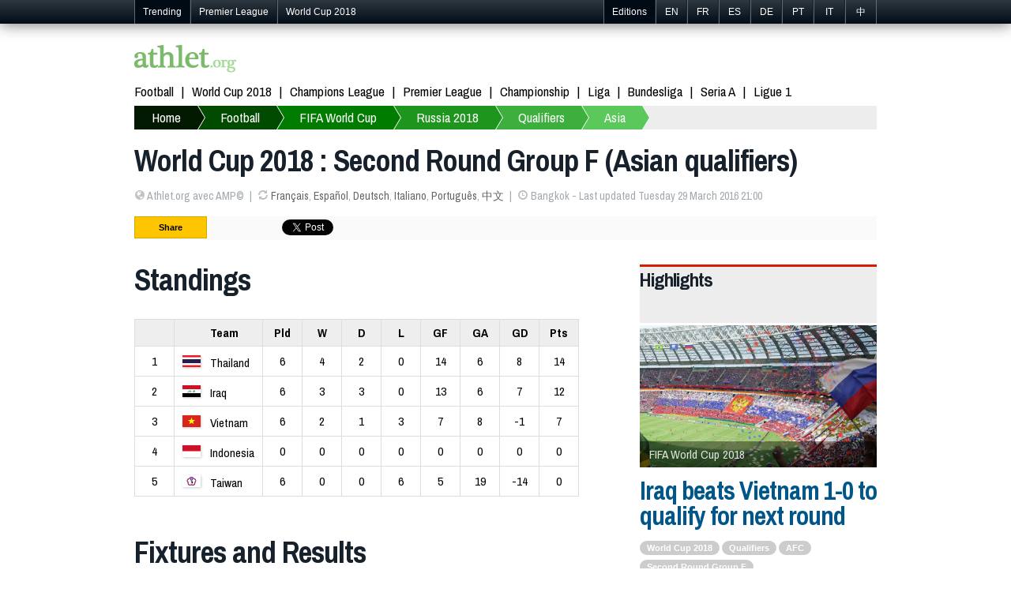

--- FILE ---
content_type: text/html; charset=utf-8
request_url: https://athlet.org/football/world-cup/2018/qualifiers/afc/second-round-f
body_size: 5138
content:
<!doctype html><html itemscope="1" itemtype="http://schema.org/WebPage">

<head>

<meta http-equiv="Content-Type" content="text/html; charset=UTF-8">
<link rel="shortcut icon" type="image/x-icon" href="/jdd/public/images/athlet/favicon.png" />
<title>World Cup 2018 Asian Qualifiers : Second Round Group F (Thailand, Iraq, Vietnam, Indonesia, Taiwan) | Football | Athlet.org</title>
<meta name="description" content="World Cup 2018 (Asian qualifiers) : Second Round Group F (Standings, Fixtures and Results). Last result: Iraq beats Vietnam 1-0 to qualify for next round (29 March 2016).">
<link rel="stylesheet" href="https://athlet.org/jdd/public/include/dn_athlet2014.css" type="text/css">
<meta property="og:title" content="World Cup 2018 : Second Round Group F (Asian qualifiers)"/>
<meta property="og:description" content="World Cup 2018 (Asian qualifiers) : Second Round Group F (Standings, Fixtures and Results). Last result: Iraq beats Vietnam 1-0 to qualify for next round (29 March 2016)."/>
<meta property="og:type" content="article" />
<meta property="og:url" content="https://athlet.org/football/world-cup/2018/qualifiers/afc/second-round-f" />
<link rel="alternate" hreflang="en" href="https://athlet.org/football/world-cup/2018/qualifiers/afc/second-round-f" />
<link rel="alternate" hreflang="fr" href="https://fr.athlet.org/football/coupe-du-monde/2018/qualifications/afc/second-tour-f" />
<link rel="alternate" hreflang="es" href="https://es.athlet.org/futbol/mundial/2018/clasificacion/afc/segunda-fase-f" />
<link rel="alternate" hreflang="de" href="https://de.athlet.org/fussball/wm/2018/qualifikation/afc/zweite-runde-f" />
<link rel="alternate" hreflang="it" href="https://it.athlet.org/calcio/mondiali/2018/qualificazioni/afc/seconda-fase-f" />
<link rel="alternate" hreflang="pt" href="https://pt.athlet.org/futebol/copa-do-mundo/2018/classificacao/afc/segunda-fase-f" />
<link rel="alternate" hreflang="cn" href="https://cn.athlet.org/zuqiu/shijiebei/2018/yuxuansai/afc/dierlunf" />
<meta rel="canonical" href="https://athlet.org/football/world-cup/2018/qualifiers/afc/second-round-f" />


<script async src="//pagead2.googlesyndication.com/pagead/js/adsbygoogle.js"></script>
<script>
  (adsbygoogle = window.adsbygoogle || []).push({
    google_ad_client: "ca-pub-1713074197586375",
    enable_page_level_ads: true
  });
</script>

<link href='https://fonts.googleapis.com/css?family=Archivo+Narrow:700italic,700,400,400italic' rel='stylesheet' type='text/css'>
<meta name="viewport" content="width=device-width; initial-scale=1.0">
<meta name="google-site-verification" content="JWQiZEgImRjf3iJe05NhNz3sEOE4Be3tbZOMdRn9dq4" />
<link rel="publisher" href="https://plus.google.com/+AthletOrgSport"/>
<link rel="dns-prefetch" href="https://athlet.org" />
<link rel="dns-prefetch" href="https://fr.athlet.org" />
<link rel="dns-prefetch" href="https://es.athlet.org" />
<link rel="dns-prefetch" href="https://de.athlet.org" />
<link rel="dns-prefetch" href="https://it.athlet.org" />
<link rel="dns-prefetch" href="https://pt.athlet.org" />
<link rel="dns-prefetch" href="https://cn.athlet.org" />
<meta property="article:author" content="https://www.facebook.com/AthletOrg" />
<meta property="article:publisher" content="https://www.facebook.com/AthletOrg" />
<link rel="apple-touch-icon" href="http://athlet.org/jdd/public/images/athlet/icons/apple-touch-icon.png">
<link rel="apple-touch-icon" sizes="57x57" href="http://athlet.org/jdd/public/images/athlet/icons/apple-touch-icon-57x57.png" />
<link rel="apple-touch-icon" sizes="72x72" href="http://athlet.org/jdd/public/images/athlet/icons/apple-touch-icon-72x72.png" />
<link rel="apple-touch-icon" sizes="76x76" href="http://athlet.org/jdd/public/images/athlet/icons/apple-touch-icon-76x76.png" />
<link rel="apple-touch-icon" sizes="114x114" href="http://athlet.org/jdd/public/images/athlet/icons/apple-touch-icon-114x114.png" />
<link rel="apple-touch-icon" sizes="120x120" href="http://athlet.org/jdd/public/images/athlet/icons/apple-touch-icon-120x120.png" />
<link rel="apple-touch-icon" sizes="144x144" href="http://athlet.org/jdd/public/images/athlet/icons/apple-touch-icon-144x144.png" />
<link rel="apple-touch-icon" sizes="152x152" href="http://athlet.org/jdd/public/images/athlet/icons/apple-touch-icon-152x152.png" />
</head>

<body>

<script type="text/javascript" src="/jdd/public/documents/js/tappable.js"></script>
<script type="text/javascript" src="/jdd/public/documents/js/tappable-athlet.js"></script>

<div id="navbar"><div id="navbar-wrap"><ul class="trends">
	<li id="trendsTap">Trending<div id="trendsButton"></div></li>
	<li class="trendsOption"><a href="https://athlet.org/football/premier-league/2017-2018">Premier League</a></li>
	<li class="trendsOption"><a href="https://athlet.org/football/world-cup/2018">World Cup 2018</a></li>
</ul>
<ul class="editions">
	<li  id="editionsTap">Editions<div id="editionsButton"></div></li>
	<li class="editionsOption"><a href="https://athlet.org" title="English">EN</a></li>
	<li class="editionsOption"><a href="https://fr.athlet.org" title="French">FR</a></li>
	<li class="editionsOption"><a href="https://es.athlet.org" title="Español">ES</a></li>
	<li class="editionsOption"><a href="https://de.athlet.org" title="Deutsch">DE</a></li>
	<li class="editionsOption"><a href="https://pt.athlet.org" title="Português">PT</a></li>
	<li class="editionsOption"><a href="https://it.athlet.org" title="Italiano">IT</a></li>
	<li class="editionsOption"><a href="https://cn.athlet.org" title="中文">中</a></li>
</ul></div></div>

<div id="page-wrap">

	<div id="google"></div>
	<div id="top"><a href="https://athlet.org" title="Home | Sport news, comment and results | Athlet.org" class="logo"><img src="/jdd/public/images/athlet/logo.png"  /></a>

<!-- Facebook Code -->
<div id="fb-root"></div>
<script>(function(d, s, id) {
  var js, fjs = d.getElementsByTagName(s)[0];
  if (d.getElementById(id)) return;
  js = d.createElement(s); js.id = id;
  js.src = "//connect.facebook.net/en_US/sdk.js#xfbml=1&version=v2.0";
  fjs.parentNode.insertBefore(js, fjs);
}(document, 'script', 'facebook-jssdk'));</script>
<!-- Google Code -->
<script src="https://apis.google.com/js/platform.js" async defer></script>

<ul class="top-social">
<li><div class="fb-like" data-href="https://www.facebook.com/AthletOrg" data-layout="button_count" data-action="like" data-show-faces="true" data-share="false"></div></li>
<li><div class="g-follow" data-annotation="bubble" data-height="20" data-href="//plus.google.com/+AthletOrgSport" data-rel="publisher"></div></li>
</ul></div>
	<nav id="menu"><ul>
	<li><a href="https://athlet.org/football">Football</a></li>
	<li><a href="https://athlet.org/football/world-cup/2018">World Cup 2018</a></li>
	<li><a href="https://athlet.org/football/champions-league/2017-2018">Champions League</a></li>
	<li><a href="https://athlet.org/football/premier-league/2017-2018">Premier League</a></li>
	<li><a href="https://athlet.org/football/championship/2017-2018">Championship</a></li>
	<li><a href="https://athlet.org/football/la-liga/2017-2018">Liga</a></li>
	<li><a href="https://athlet.org/football/bundesliga/2017-2018">Bundesliga</a></li>
	<li><a href="https://athlet.org/football/serie-a/2017-2018">Seria A</a></li>
	<li><a href="https://athlet.org/football/ligue-1/2017-2018">Ligue 1</a></li>
</ul></nav>
	<nav id="breadcrumb"><div id="breadcrumbButton"></div><ul><li><a href="https://athlet.org">Home</a></li><li><a href="https://athlet.org/football">Football</a></li><li><a href="https://athlet.org/football/world-cup">FIFA World Cup</a></li><li><a href="https://athlet.org/football/world-cup/2018">Russia 2018</a></li><li><a href="https://athlet.org/football/world-cup/2018/qualifiers">Qualifiers</a></li><li><a href="https://athlet.org/football/world-cup/2018/qualifiers/afc">Asia</a></li></ul></nav>
	<article>
<header>
	<h1>World Cup 2018 : Second Round Group F (Asian qualifiers)</h1>
	<ul><li><span class="icon-globe opacitylight"></span> Athlet.org avec AMP©</li><li><span class="icon-refresh opacitylight"></span> <a href="https://fr.athlet.org/football/coupe-du-monde/2018/qualifications/afc/second-tour-f">Français</a>, <a href="https://es.athlet.org/futbol/mundial/2018/clasificacion/afc/segunda-fase-f">Español</a>, <a href="https://de.athlet.org/fussball/wm/2018/qualifikation/afc/zweite-runde-f">Deutsch</a>, <a href="https://it.athlet.org/calcio/mondiali/2018/qualificazioni/afc/seconda-fase-f">Italiano</a>, <a href="https://pt.athlet.org/futebol/copa-do-mundo/2018/classificacao/afc/segunda-fase-f">Português</a>, <a href="https://cn.athlet.org/zuqiu/shijiebei/2018/yuxuansai/afc/dierlunf">中文</a></li><li><span class="icon-time opacitylight"></span> Bangkok - Last updated Tuesday 29 March 2016 21:00</li></ul>
	<div id="share"><ul>

<li>Share</li>

<li class="facebook">
	<div class="fb-like" data-layout="button_count" data-action="like" data-show-faces="false" data-share="true"></div>
	</li>

<li class="google">
	<div class="g-plusone" data-size="medium" data-annotation="none"></div>
	<div class="g-plus" data-action="share" data-annotation="bubble"></div>
	</li>

<li class="twitter"><a href="https://twitter.com/share" class="twitter-share-button" data-url="http://athlet.org/football/world-cup/2018/qualifiers/afc/second-round-f" data-text="RT" data-count="horizontal" data-lang="en_US">Tweeter</a>
<script async>!function(d,s,id){var js,fjs=d.getElementsByTagName(s)[0];if(!d.getElementById(id)){js=d.createElement(s);js.id=id;js.src="//platform.twitter.com/widgets.js";fjs.parentNode.insertBefore(js,fjs);}}(document,"script","twitter-wjs");</script></li>

<li class="linkedin"><script src="//platform.linkedin.com/in.js" type="text/javascript" async></script>
<script type="IN/Share" data-counter="right" async></script></li>

<li class="stumble"><su:badge layout="4"></su:badge>
<script type="text/javascript" async>
  (function() {
    var li = document.createElement('script'); li.type = 'text/javascript'; li.async = true;
    li.src = 'https://platform.stumbleupon.com/1/widgets.js';
    var s = document.getElementsByTagName('script')[0]; s.parentNode.insertBefore(li, s);
  })();
</script></li>

</ul></div>
</header>

<link rel="stylesheet" href="/jdd/public/documents/css/athlet-football.css" type="text/css">

<div id="football"><div class="group"><div class="col1"><section class="standing"><header><h1>Standings</h1></header><div><table><tr><th class="rank"></th><th class="team">Team</th><th class="pld">Pld</th><th class="w">W</th><th class="d">D</th><th class="l">L</th><th class="gf">GF</th><th class="ga">GA</th><th class="gd">GD</th><th class="pts">Pts</th></tr><tr><td class="rank">1</td><td class="team"><span class="flag"><img src="https://athlet.org/jdd/public/documents/athlet/football/teams/nation/23px/THA.png"></img></span><span class="name">Thailand</span></td><td class="pld">6</td><td class="w">4</td><td class="d">2</td><td class="l">0</td><td class="gf">14</td><td class="ga">6</td><td class="gd">8</td><td class="pts">14</td></tr><tr><td class="rank">2</td><td class="team"><span class="flag"><img src="https://athlet.org/jdd/public/documents/athlet/football/teams/nation/23px/IRQ.png"></img></span><span class="name">Iraq</span></td><td class="pld">6</td><td class="w">3</td><td class="d">3</td><td class="l">0</td><td class="gf">13</td><td class="ga">6</td><td class="gd">7</td><td class="pts">12</td></tr><tr><td class="rank">3</td><td class="team"><span class="flag"><img src="https://athlet.org/jdd/public/documents/athlet/football/teams/nation/23px/VIE.png"></img></span><span class="name">Vietnam</span></td><td class="pld">6</td><td class="w">2</td><td class="d">1</td><td class="l">3</td><td class="gf">7</td><td class="ga">8</td><td class="gd">-1</td><td class="pts">7</td></tr><tr><td class="rank">4</td><td class="team"><span class="flag"><img src="https://athlet.org/jdd/public/documents/athlet/football/teams/nation/23px/IDN.png"></img></span><span class="name">Indonesia</span></td><td class="pld">0</td><td class="w">0</td><td class="d">0</td><td class="l">0</td><td class="gf">0</td><td class="ga">0</td><td class="gd">0</td><td class="pts">0</td></tr><tr><td class="rank">5</td><td class="team"><span class="flag"><img src="https://athlet.org/jdd/public/documents/athlet/football/teams/nation/23px/TPE.png"></img></span><span class="name">Taiwan</span></td><td class="pld">6</td><td class="w">0</td><td class="d">0</td><td class="l">6</td><td class="gf">5</td><td class="ga">19</td><td class="gd">-14</td><td class="pts">0</td></tr></table></div></section><section class="games"><header><h1>Fixtures and Results</h1></header><ul><li><span class="flag"><img src="https://athlet.org/jdd/public/documents/athlet/football/teams/nation/23px/THA.png"></img></span><a href="https://athlet.org/football/world-cup/2018/qualifiers/afc/second-round-f/2015-05-24-thailand-vietnam.html">Thailand 1-0 Vietnam</a> <time datetime="2015-05-24">(May. 24, 2015)</time></li><li><span class="flag"></span><a href="https://athlet.org/football/world-cup/2018/qualifiers/afc/second-round-f/2015-06-11-taiwan-indonesia.html">Taiwan - Indonesia</a> <time datetime="2015-06-11">(Jun. 11, 2015)</time></li><li><span class="flag"></span><a href="https://athlet.org/football/world-cup/2018/qualifiers/afc/second-round-f/2015-06-16-indonesia-iraq.html">Indonesia - Iraq</a> <time datetime="2015-06-16">(Jun. 16, 2015)</time></li><li><span class="flag"><img src="https://athlet.org/jdd/public/documents/athlet/football/teams/nation/23px/THA.png"></img></span><a href="https://athlet.org/football/world-cup/2018/qualifiers/afc/second-round-f/2015-06-16-taiwan-thailand.html">Taiwan 0-2 Thailand</a> <time datetime="2015-06-16">(Jun. 16, 2015)</time></li><li><span class="flag"><img src="https://athlet.org/jdd/public/documents/athlet/football/teams/nation/23px/IRQ.png"></img></span><a href="https://athlet.org/football/world-cup/2018/qualifiers/afc/second-round-f/2015-09-03-iraq-taiwan.html">Iraq 5-1 Taiwan</a> <time datetime="2015-09-03">(Sep. 3, 2015)</time></li><li><span class="flag"></span><a href="https://athlet.org/football/world-cup/2018/qualifiers/afc/second-round-f/2015-09-03-vietnam-indonesia.html">Vietnam - Indonesia</a> <time datetime="2015-09-03">(Sep. 3, 2015)</time></li><li><span class="flag"><img src="https://athlet.org/jdd/public/documents/athlet/football/teams/nation/23px/VIE.png"></img></span><a href="https://athlet.org/football/world-cup/2018/qualifiers/afc/second-round-f/2015-09-08-taiwan-vietnam.html">Taiwan 1-2 Vietnam</a> <time datetime="2015-09-08">(Sep. 8, 2015)</time></li><li><span class="flag"></span><a href="https://athlet.org/football/world-cup/2018/qualifiers/afc/second-round-f/2015-09-08-thailand-iraq.html">Thailand 2-2 Iraq</a> <time datetime="2015-09-08">(Sep. 8, 2015)</time></li><li><span class="flag"></span><a href="https://athlet.org/football/world-cup/2018/qualifiers/afc/second-round-f/2015-10-08-indonesia-thailand.html">Indonesia - Thailand</a> <time datetime="2015-10-08">(Oct. 8, 2015)</time></li><li><span class="flag"></span><a href="https://athlet.org/football/world-cup/2018/qualifiers/afc/second-round-f/2015-10-08-vietnam-iraq.html">Vietnam 1-1 Iraq</a> <time datetime="2015-10-08">(Oct. 8, 2015)</time></li><li><span class="flag"><img src="https://athlet.org/jdd/public/documents/athlet/football/teams/nation/23px/THA.png"></img></span><a href="https://athlet.org/football/world-cup/2018/qualifiers/afc/second-round-f/2015-10-13-vietnam-thailand.html">Vietnam 0-3 Thailand</a> <time datetime="2015-10-13">(Oct. 13, 2015)</time></li><li><span class="flag"></span><a href="https://athlet.org/football/world-cup/2018/qualifiers/afc/second-round-f/2015-10-13-indonesia-taiwan.html">Indonesia - Taiwan</a> <time datetime="2015-10-13">(Oct. 13, 2015)</time></li><li><span class="flag"></span><a href="https://athlet.org/football/world-cup/2018/qualifiers/afc/second-round-f/2015-11-12-iraq-indonesia.html">Iraq - Indonesia</a> <time datetime="2015-11-12">(Nov. 12, 2015)</time></li><li><span class="flag"><img src="https://athlet.org/jdd/public/documents/athlet/football/teams/nation/23px/THA.png"></img></span><a href="https://athlet.org/football/world-cup/2018/qualifiers/afc/second-round-f/2015-11-12-thailand-taiwan.html">Thailand 4-2 Taiwan</a> <time datetime="2015-11-12">(Nov. 12, 2015)</time></li><li><span class="flag"><img src="https://athlet.org/jdd/public/documents/athlet/football/teams/nation/23px/IRQ.png"></img></span><a href="https://athlet.org/football/world-cup/2018/qualifiers/afc/second-round-f/2015-11-17-taiwan-iraq.html">Taiwan 0-2 Iraq</a> <time datetime="2015-11-17">(Nov. 17, 2015)</time></li><li><span class="flag"></span><a href="https://athlet.org/football/world-cup/2018/qualifiers/afc/second-round-f/2015-11-17-indonesia-vietnam.html">Indonesia - Vietnam</a> <time datetime="2015-11-17">(Nov. 17, 2015)</time></li><li><span class="flag"></span><a href="https://athlet.org/football/world-cup/2018/qualifiers/afc/second-round-f/2016-03-24-iraq-thailand.html">Iraq 2-2 Thailand</a> <time datetime="2016-03-24">(Mar. 24, 2016)</time></li><li><span class="flag"><img src="https://athlet.org/jdd/public/documents/athlet/football/teams/nation/23px/VIE.png"></img></span><a href="https://athlet.org/football/world-cup/2018/qualifiers/afc/second-round-f/2016-03-24-vietnam-taiwan.html">Vietnam 4-1 Taiwan</a> <time datetime="2016-03-24">(Mar. 24, 2016)</time></li><li><span class="flag"><img src="https://athlet.org/jdd/public/documents/athlet/football/teams/nation/23px/IRQ.png"></img></span><a href="https://athlet.org/football/world-cup/2018/qualifiers/afc/second-round-f/2016-03-29-iraq-vietnam.html">Iraq 1-0 Vietnam</a> <time datetime="2016-03-29">(Mar. 29, 2016)</time></li><li><span class="flag"></span><a href="https://athlet.org/football/world-cup/2018/qualifiers/afc/second-round-f/2016-03-29-thailand-indonesia.html">Thailand - Indonesia</a> <time datetime="2016-03-29">(Mar. 29, 2016)</time></li></ul></section><p class="id">2018</p></div><div class="col2"><section class="headlines"><h1>Highlights</h1><section class="main"><article class="headline" itemscope="1" itemtype="http://schema.org/Article"><div itemscope="1" itemtype="http://schema.org/SportsEvent"><meta itemprop="homeTeam" content="Iraq"></meta><meta itemprop="awayTeam" content="Vietnam"></meta><meta itemprop="name" content="Iraq vs Vietnam"></meta><meta itemprop="description" content="FIFA World Cup (#8)"></meta><meta itemprop="url" content="https://athlet.org/football/world-cup/2018/qualifiers/afc/second-round-f/2016-03-29-iraq-vietnam.html"></meta><meta itemprop="startDate" content="2016-03-29T18:30Z"></meta><meta itemprop="duration" content="PT120M"></meta><div itemprop="location" itemscope="1" itemtype="http://schema.org/StadiumOrArena"><meta itemprop="name" content="Shahid Dastgerdi Stadium"></meta><meta itemprop="address" content="Tehran, Iran"></meta></div></div><figure><img src="https://athlet.org/jdd/public/documents/athlet/football/competitions/460x276/worldcup2018.alt.jpg" title="FIFA World Cup 2018" alt="FIFA World Cup 2018"></img><figcaption>FIFA World Cup 2018</figcaption></figure><header><h1><a itemprop="url" href="https://athlet.org/football/world-cup/2018/qualifiers/afc/second-round-f/2016-03-29-iraq-vietnam.html"><span itemprop="name">Iraq beats Vietnam 1-0 to qualify for next round</span></a></h1></header><ul class="tags"><li><a href="https://athlet.org/football/world-cup/2018" title="2018 FIFA World Cup">World Cup 2018</a></li><li><a href="https://athlet.org/football/world-cup/2018/qualifiers" title="2018 FIFA World Cup Qualification">Qualifiers</a></li><li><a href="https://athlet.org/football/world-cup/2018/qualifiers/afc">AFC</a></li><li><a href="https://athlet.org/football/world-cup/2018/qualifiers/afc/second-round-f" title="2018 FIFA World Cup qualifiers : Second Round Group F">Second Round Group F</a></li></ul><p itemprop="articleBody">TEHRAN, Mar. 29, 2016 (AMP) — Russia 2018 (Asian Qualifiers) : Iraq defeated Vietnam by a score of 1-0 (halftime: 1-0), in a World Cup qualifying game on Tuesday night at the Shahid Dastgerdi Stadium in Tehran. Iraq advance to the third round of the ongoing AFC World Cup qualifying campaign. Vietnam is eliminated.</p></article></section></section></div></div><div>

<div id="googleResponsive">
<script async src="https://pagead2.googlesyndication.com/pagead/js/adsbygoogle.js"></script>
<!-- Athlet Responsive -->
<ins class="adsbygoogle"
     style="display:block"
     data-ad-client="ca-pub-5089565781940991"
     data-ad-slot="6810962081"
     data-ad-format="auto"
     data-full-width-responsive="true"></ins>
<script>
     (adsbygoogle = window.adsbygoogle || []).push({});
</script>
</div>

<div id="disqus_thread" style="margin-top:40px; clear:both; "></div>
<script type="text/javascript">
var disqus_shortname = 'athlet';
(function() {
  var dsq = document.createElement('script'); dsq.type = 'text/javascript'; dsq.async = true;
  dsq.src = '//' + disqus_shortname + '.disqus.com/embed.js';
  (document.getElementsByTagName('head')[0] || document.getElementsByTagName('body')[0]).appendChild(dsq);
})();
</script>
<noscript>Please enable JavaScript to view comments.</noscript>
</article>
	<nav id="bottom"><section class="column"><h3>Hot Topics</h3><ul>
	<li><a href="https://athlet.org">Home</a></li>
	<li><a href="https://athlet.org/football">Football</a></li>
	<li><a href="#">Mr. Stats Notebooks</a></li>
</ul></section>

<section class="column"><h3>Football</h3><ul>
	<li><a href="#">Mr. Stats Notebooks</a></li>
	<li>World Cup</li>
	<li><a href="https://athlet.org/football/world-cup/2018">Russia 2018</a></li>
	<li><a href="https://athlet.org/football/world-cup/2014">Brazil 2014</a></li>
	<li><a href="https://athlet.org/football/world-cup/2014">South Africa 2010</a></li>
	<li>Euro</li>
	<li><a href="https://athlet.org/football/euro/2016">France 2016</a></li>
	<li><a href="https://athlet.org/football/euro/2012">Poland Ukraine 2012</a></li>
</ul></section>

<section class="column"><h3>More</h3><ul>
	<li><a href="https://athlet.org/privacy-policy">Privacy policy</a></li>
	<li><a href="https://athlet.org/contact">Contact</a></li>
</ul></section>

<div class="sub1">License/buy our content | Privacy policy | Terms & conditions | Advertising guide | Accessibility | A-Z index | Inside the Athlet blog | About us | Work for us</div>
<div class="sub2">© 2015-2016 Athlet.org (US) Sports News and Media Limited or its affiliated companies. All rights reserved.</div></nav>

</div>

<script>
  (function(i,s,o,g,r,a,m){i['GoogleAnalyticsObject']=r;i[r]=i[r]||function(){
  (i[r].q=i[r].q||[]).push(arguments)},i[r].l=1*new Date();a=s.createElement(o),
  m=s.getElementsByTagName(o)[0];a.async=1;a.src=g;m.parentNode.insertBefore(a,m)
  })(window,document,'script','//www.google-analytics.com/analytics.js','ga');

  ga('create', 'UA-48307092-1', 'athlet.org');
  ga('send', 'pageview');

</script>

</body>
</html><center><small>page served in 0.123s (6,2)</small></center>

--- FILE ---
content_type: text/html; charset=utf-8
request_url: https://accounts.google.com/o/oauth2/postmessageRelay?parent=https%3A%2F%2Fathlet.org&jsh=m%3B%2F_%2Fscs%2Fabc-static%2F_%2Fjs%2Fk%3Dgapi.lb.en.2kN9-TZiXrM.O%2Fd%3D1%2Frs%3DAHpOoo_B4hu0FeWRuWHfxnZ3V0WubwN7Qw%2Fm%3D__features__
body_size: 165
content:
<!DOCTYPE html><html><head><title></title><meta http-equiv="content-type" content="text/html; charset=utf-8"><meta http-equiv="X-UA-Compatible" content="IE=edge"><meta name="viewport" content="width=device-width, initial-scale=1, minimum-scale=1, maximum-scale=1, user-scalable=0"><script src='https://ssl.gstatic.com/accounts/o/2580342461-postmessagerelay.js' nonce="CaA9Zk4DyPB_JKRVLtQj9A"></script></head><body><script type="text/javascript" src="https://apis.google.com/js/rpc:shindig_random.js?onload=init" nonce="CaA9Zk4DyPB_JKRVLtQj9A"></script></body></html>

--- FILE ---
content_type: text/html; charset=utf-8
request_url: https://www.google.com/recaptcha/api2/aframe
body_size: 268
content:
<!DOCTYPE HTML><html><head><meta http-equiv="content-type" content="text/html; charset=UTF-8"></head><body><script nonce="HBTSr4s8P4a6GZaNGiCN5Q">/** Anti-fraud and anti-abuse applications only. See google.com/recaptcha */ try{var clients={'sodar':'https://pagead2.googlesyndication.com/pagead/sodar?'};window.addEventListener("message",function(a){try{if(a.source===window.parent){var b=JSON.parse(a.data);var c=clients[b['id']];if(c){var d=document.createElement('img');d.src=c+b['params']+'&rc='+(localStorage.getItem("rc::a")?sessionStorage.getItem("rc::b"):"");window.document.body.appendChild(d);sessionStorage.setItem("rc::e",parseInt(sessionStorage.getItem("rc::e")||0)+1);localStorage.setItem("rc::h",'1769118559643');}}}catch(b){}});window.parent.postMessage("_grecaptcha_ready", "*");}catch(b){}</script></body></html>